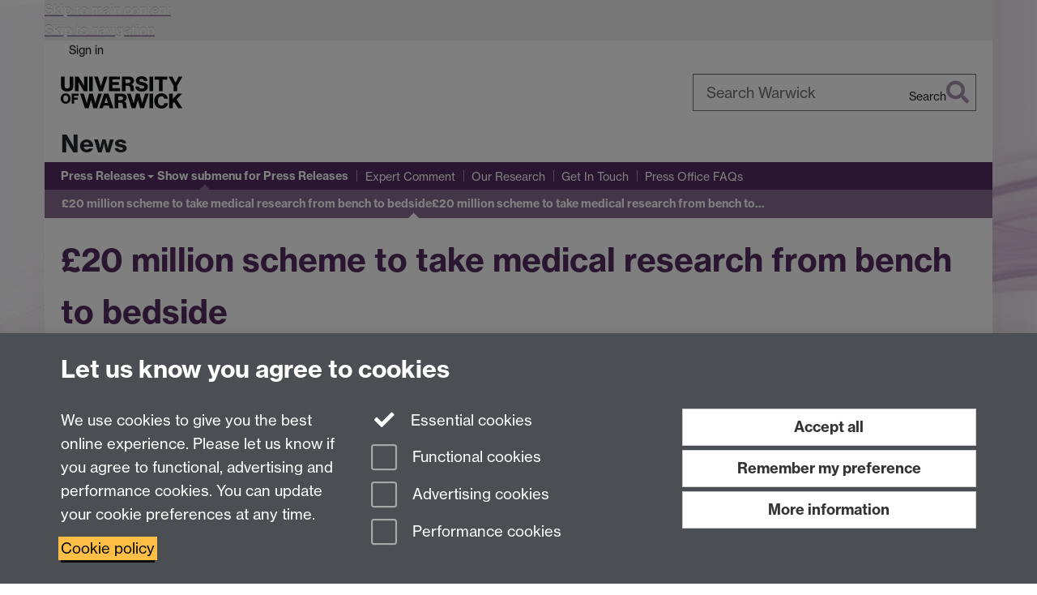

--- FILE ---
content_type: text/html;charset=UTF-8
request_url: https://warwick.ac.uk/news/pressreleases/16320_million_scheme/
body_size: 9538
content:

<!doctype html>
<html lang="en-GB" class="no-js">
    <head>
        <base href="https://warwick.ac.uk/news/pressreleases/16320_million_scheme/">

        <meta charset="utf-8">
<meta http-equiv="X-UA-Compatible" content="IE=edge">
<meta name="viewport" content="width=device-width, initial-scale=1">

<title>&#163;20 million scheme to take medical research from bench to bedside
</title>

<meta name="description" content="">
<meta name="keywords" content="">









    


    


    


<script>
  var dataLayer = [];
  var gtmData = {};

  
  gtmData.analyticsPageUrl = '\/news\/pressreleases\/16320_million_scheme';
  gtmData.userAudience = 'NotLoggedIn';
  gtmData.userDepartment = 'Unknown';

  dataLayer.push(gtmData);
</script>


    <script>(function(w,d,s,l,i){w[l]=w[l]||[];w[l].push({'gtm.start':
      new Date().getTime(),event:'gtm.js'});var f=d.getElementsByTagName(s)[0],
      j=d.createElement(s),dl=l!='dataLayer'?'&l='+l:'';j.async=true;j.src=
      'https://www.googletagmanager.com/gtm.js?id='+i+dl;f.parentNode.insertBefore(j,f);
    })(window,document, 'script','dataLayer', 'GTM-55N43RF');</script>








<link rel="search" type="application/opensearchdescription+xml" title="Warwick Search" href="//search.warwick.ac.uk/static/search/osd.xml">



<!-- Google canonical URL - the main URL for this page -->

    
    
        <link rel="canonical" href="https://warwick.ac.uk/news/pressreleases/16320_million_scheme/">
    














<link rel="icon" type="image/svg+xml" href="https://d36jn9qou1tztq.cloudfront.net/static_war/render/id7/images/crest-dynamic.svg.481631441674">
<link rel="icon" type="image/png" href="https://d36jn9qou1tztq.cloudfront.net/static_war/render/id7/images/favicon-32x32.png.316569982511" sizes="32x32">
<link rel="apple-touch-icon" sizes="180x180" href="https://d36jn9qou1tztq.cloudfront.net/static_war/render/id7/images/apple-touch-icon-180x180.png.165120660824">
<link rel="manifest" href="https://d36jn9qou1tztq.cloudfront.net/static_war/manifest.json.145907410054" />



<meta name="theme-color" content="#552D62">




    
        <link rel="stylesheet" href="https://use.typekit.net/iog2qgq.css" crossorigin="anonymous">

        
        
        
        <link rel="stylesheet" href="https://d36jn9qou1tztq.cloudfront.net/static_war/render/id7/css/pack7-2025.css.320499177456" type="text/css">
        
        
    
    


<!-- Pre-load the statuspage CSS, then after the page finishes loading, parse it -->
<link rel="preload" href="https://d36jn9qou1tztq.cloudfront.net/static_war/render/statuspage-widget/main.css.246290990343" as="style" onload="this.onload=null;this.rel='stylesheet'">



    
    
    
        <link rel="shortcut icon" type="image/x-icon" href="https://d36jn9qou1tztq.cloudfront.net/static_war/render/id7/images/favicon.ico.425836117052">
        <link rel="shortcut icon" type="image/x-icon" href="https://d36jn9qou1tztq.cloudfront.net/static_war/render/id7/images/favicon.ico.425836117052" media="(prefers-color-scheme: light)">
        <link rel="shortcut icon" type="image/x-icon" href="https://d36jn9qou1tztq.cloudfront.net/static_war/render/id7/images/favicon-dark-mode.ico.326472871356" media="(prefers-color-scheme: dark)">
    





    <link rel="stylesheet" href="https://d36jn9qou1tztq.cloudfront.net/static_site/news/site.css.145594055184" type="text/css">





    <script type="text/javascript" src="https://d36jn9qou1tztq.cloudfront.net/static_war/render/id7/js/id7-bundle-render.js.119108591996"></script>

    <script type="module" src="https://d36jn9qou1tztq.cloudfront.net/static_war/sitebuilder.js.951999565082"></script>





    <script type="text/javascript" src="https://d36jn9qou1tztq.cloudfront.net/static_site/news/site.js.985882351794"></script>





<script type="text/javascript">
    SitebuilderInfo.url = '/news/pressreleases/16320_million_scheme';
    SitebuilderInfo.lastUpdated = 1769097525745;
    SitebuilderInfo.lastContentUpdated = 1219739533000;
    SitebuilderInfo.buildTimestamp = '1768828836082';
</script>



<script src="https://d36jn9qou1tztq.cloudfront.net/static_war/render/scripts/global-permission.js.327690442748"></script>




<!-- main parsed links -->




<link rel="alternate"
      type="application/rss+xml"
      title="Changes in /news/ (RSS 2.0)"
      href="https://warwick.ac.uk/sitebuilder2/api/rss/siteChanges.rss?page=/news">

<!-- main parsed styles -->


<!-- rhs parsed styles -->


<!-- main parsed scripts -->


<!-- rhs parsed scripts -->



    

    
        
            
            
            
            
        
    


    </head>

    
    
    
    
        
    

    
    

    <body class="in-news in-pressreleases in-16320_million_scheme id7-point-1">
        


  
  
  



  <noscript><iframe src="https://www.googletagmanager.com/ns.html?id=GTM-55N43RF&advertisingPermission=&functionalPermission=&performancePermission="
                    height="0" width="0" style="display:none;visibility:hidden"></iframe></noscript>






        <div class="id7-left-border"></div>
        <div class="id7-fixed-width-container">
            <a class="sr-only sr-only-focusable" href="#main">Skip to main content</a>
            <a class="sr-only sr-only-focusable" href="#primary-nav" accesskey="N">Skip to navigation</a>

            <header class="id7-page-header">
                <div class="id7-utility-masthead">
    <nav class="id7-utility-bar" aria-label="Utility bar">
    <ul>
        

            

            
                
            

            
                
                    
                    
                        
                    
                
            

        

        
            
            
                
                
                
                    
                    
                        
<li id="sign-in-link"><a  href="https://websignon.warwick.ac.uk/origin/slogin?shire=https%3A%2F%2Fwarwick.ac.uk%2Fsitebuilder2%2Fshire-read&amp;providerId=urn%3Awarwick.ac.uk%3Asitebuilder2%3Aread%3Aservice&amp;target=https%3A%2F%2Fwarwick.ac.uk%2Fnews%2Fpressreleases%2F16320_million_scheme%2F" rel="nofollow" class="ut" 
>Sign in</a> </li>

                    
                
            
            
        
    </ul>
</nav>

    <div class="id7-masthead">
    <div class="id7-masthead-contents">
        <div class="clearfix">
            <div class="id7-logo-column">
                
                    <div class="id7-logo-row">
                        <div class="id7-logo">
                            <a href="https://warwick.ac.uk/" title="University of Warwick homepage">
                                
                                
                                <img src="https://d36jn9qou1tztq.cloudfront.net/static_war/render/id7/images/wordmark.svg.136055278947" alt="University of Warwick homepage">
                                
                                
                                
                            </a>
                        </div>

                        
                            
                            
                            
                            
                            
                            
                                <nav class="id7-site-links"  aria-label="Site links">
                                    <ul>
                                        <li><a href="https://warwick.ac.uk/study">Study</a></li>
                                        <li><a href="https://warwick.ac.uk/research">Research</a></li>
                                        <li><a href="https://warwick.ac.uk/business">Business</a></li>
                                        <li><a href="https://warwick.ac.uk/alumni">Alumni</a></li>
                                        <li><a href="https://warwick.ac.uk/news">News</a></li>
                                        <li><a href="https://warwick.ac.uk/engagement">Engagement</a></li>
                                        
                                    </ul>
                                </nav>
                            
                        
                    </div>
                
            </div>
            <div class="id7-search-column">
                
                    <div class="id7-search">
                        
                            
                                <form action="//search.warwick.ac.uk/website" role="search">
                                    <input type="hidden" name="source" value="https://warwick.ac.uk/news/pressreleases/16320_million_scheme/">
                                    <div class="form-group">
                                        <div class="id7-search-box-container floating-label">
                                            <input type="search" class="form-control input-lg" id="id7-search-box" name="q" placeholder="Search Warwick" data-suggest="go" aria-label="Search Warwick">
                                            <label for="id7-search-box">Search Warwick</label>
                                            <button type="submit" class="search-button"><span class="sr-only">Search</span><i class="fas fa-search fa-2x" aria-hidden="true"></i></button>
                                        </div>
                                    </div>
                                </form>
                            
                            
                        
                    </div>
                
            </div>
        </div>

        
            <div class="id7-header-text clearfix">
                <h2 class="h1">
                    

                    
                    

                    <span class="id7-current-site-link" data-short-title="News">
                        <a accesskey="1" title="News home page [1]" href="https://warwick.ac.uk/news/">News</a>
                    </span>
                </h2>
            </div>
        
    </div>
</div>

</div>

                
                    <div class="id7-navigation" id="primary-nav">
                        <nav class="navbar navbar-primary hidden-xs" role="navigation" aria-label="Primary navigation"> <ul class="nav navbar-nav"><li class="next-secondary active first dropdown recently-updated" data-lastmodified="1769097594570"> <a href="https://warwick.ac.uk/news/pressreleases/" data-page-url="/news/pressreleases/">Press Releases</a> <ul class="dropdown-menu" role="menu"><li class="recently-updated" data-lastmodified="1769097525745"> <a href="https://warwick.ac.uk/news/pressreleases/16320_million_scheme/" data-page-url="/news/pressreleases/16320_million_scheme/">&#163;20 million scheme to take medical research from bench to bedside</a> </li></ul> </li><li class="second" data-lastmodified="1766162097446"> <a href="https://warwick.ac.uk/news/expertcomment/" data-page-url="/news/expertcomment/">Expert Comment</a></li><li data-lastmodified="1761152115472"> <a href="https://warwick.ac.uk/news/team/" data-page-url="/news/team/">Get In Touch</a></li><li data-lastmodified="1761152115472"> <a href="https://warwick.ac.uk/news/faqs/" data-page-url="/news/faqs/">Press Office FAQs</a></li></ul></nav><nav class="navbar navbar-secondary" role="navigation" aria-label="Secondary navigation"> <ul class="nav navbar-nav"><li class="nav-breadcrumb first recently-updated" data-lastmodified="1769097594570"> <a href="https://warwick.ac.uk/news/pressreleases/" data-page-url="/news/pressreleases/">Press Releases</a></li><li class="active nav-breadcrumb second last recently-updated" data-lastmodified="1769097525745"> <a tabindex="0" data-page-url="/news/pressreleases/16320_million_scheme/">&#163;20 million scheme to take medical research from bench to bedside</a></li></ul></nav>
                    </div>
                
            </header>

            
            <main id="main" class="id7-main-content-area">
                <header>
                    <div class="id7-horizontal-divider">
                        <svg xmlns="http://www.w3.org/2000/svg" x="0" y="0" version="1.1" width="1130" height="41" viewBox="0, 0, 1130, 41">
                            <path d="m 0,0.5 1030.48, 0 22.8,40 16.96,-31.4 16.96,31.4 22.8,-40 20,0" class="divider" stroke="#383838" fill="none" />
                        </svg>
                    </div>

                    
                    <div class="id7-page-title
                        
                        
                        ">
                        <h1>
                            
                            
                                &#163;20 million scheme to take medical research from bench to bedside

                            
                        </h1>
                    </div>
                </header>

                

                
                <div class="id7-main-content">
                    

                    <div class="layout layout-100">
                        <div class="column-1"><div class="column-1-content">
                            
                                
                                    <p class="MsoNormal"><span>The Universities of Warwick
and </span><span>Birmingham</span><span> have been jointly awarded almost &pound;20 million to develop
the world-class medical research undertaken at both institutions into practical
applications for patient care.</span></p>



<p class="MsoNormal"><span>The Regional Development
Agency, Advantage West Midlands, has funded the Translational Medicine scheme
as part of the Science City initiative, which draws together industry,
business, education and the public sector, to establish the West Midlands
region as a centre for world-class scientific research.</span></p>



<p class="MsoNormal"><span>The two Universities have led
different elements of the Translational Medicine scheme to take research from
basic science into new treatments for the region&rsquo;s patients. </span></p>



<p class="MsoNormal"><span>The </span><span>University</span><span> of </span><span>Warwick</span><span> has been awarded &pound;9.875 million to take new medical developments into
clinical trials, significantly expanding international quality clinical trials
activity in the region. This part of the project will help to fund the building
of a new Clinical Trials building at </span><span>Warwick</span><span> and the refurbishment of facilities at the </span><span>University</span><span> of </span><span>Birmingham</span><span>, enabling expansion of existing clinical trials activity. </span></p>



<p class="MsoNormal"><span>The </span><span>University</span><span> of </span><span>Birmingham</span><span> has been awarded &pound;9.855 million to develop world class </span><span>biomedical research, with a
focus on encouraging greater collaboration between scientists and industry. </span></p>



<p class="MsoNormal"><span>The funding secured from AWM
will support a number of projects including the development of a dedicated human
tissue biorepository at </span><span>Birmingham</span><span>,
and the refurbishment of laboratories at </span><span>Warwick</span><span>.</span></p>



<p class="MsoNormal"><span>A mobile clinical trials
unit is also being funded which will visit regional GP surgeries and hospitals
where facilities for clinical research do not exist.</span><span></span></p>



<p class="MsoNormal"><span>The </span><span>West Midlands</span><span> has the largest concentration of clinical trials
activity in </span><span>Europe</span><span>, with the ethnically diverse population of the
region being a significant attraction to companies who need to recruit such
populations onto trials.</span></p>



<p class="MsoNormal"><span>The new project will help to
expand the regions trials capacity, cementing the </span><span>West Midlands</span><span> as a leading centre for this crucial area of medical
research.</span></p>



<p class="MsoNormal"><span>Business
Partnership Managers will be established at both institutions who will
facilitate collaborative research activities between the universities and
regional and national pharmaceutical and biomedical companies and other related
bodies. </span></p>



<p class="MsoNormal"><span>Professor Yvonne Carter,
Pro-Vice Chancellor for Regional Engagement and Dean of Warwick Medical School
said: &ldquo;This is fantastic news for </span><span>Science</span><span> </span><span>City</span><span>.
This collaboration, involving as it does two major research universities and
the NHS, is quite unprecedented and represents an exciting new opportunity for
a vastly-expanded engagement with industry.&rdquo;</span></p>



<p class="MsoNormal"><span>Professor </span><span>Lawrence Young</span><span> Head of the </span><span>College</span><span> of </span><span>Medical</span><span> and Dental Sciences at the </span><span>University</span><span> of </span><span>Birmingham</span><span> comments: &ldquo;This collaboration has the potential to provide tremendous
benefits for patients across the </span><span>West Midlands</span><span>. By
combining the expertise at our two Universities we are in a great position to
turn high quality biomedical research into innovative treatments for problems
like obesity and heart disease.&rdquo; </span></p>



<p class="MsoNormal"><span>Nick Paul, Chairman at
Advantage West Midlands said: &ldquo;</span><span>Birmingham</span><span> </span><span>Science</span><span> </span><span>City</span><span> is about demonstrating
how the science and technology in West Midlands Universities can improve the
quality of life of people in the region and support local businesses. This
project will not only help to attract significant inward investment to the
region but will also help to attract and retain </span><span>skilled graduates and postgraduates.&rdquo;</span></p>



<p class="MsoNormal"><span>ENDS</span></p>



<p class="MsoNormal"><strong><span>For more information please contact: Kelly
Parkes-Harrison, Communications Officer, University of Warwick, <a href="mailto:k.e.parkes@warwick.ac.uk">k.e.parkes@warwick.ac.uk</a>, 02476 615
0483, 07824 540863 or Ben Hill, Press Officer, University of Birmingham, <a href="mailto:b.r.hill@bham.ac.uk">b.r.hill@bham.ac.uk</a>, 0121 4145134, 07789
921 163</span></strong></p>
                                
                                
                            
                        </div></div>
                        
                    </div>
                    
                </div>

                
            </main>

            

            

    
    


<footer class="id7-page-footer id7-footer-coloured">
    <div class="id7-site-footer">
        <div class="id7-site-footer-content">

            

            
            

            

            
                
                
                    
                
            

            <div class="row" itemtype="http://schema.org/PostalAddress" itemscope="itemscope">
<div class="col-sm-6 col-md-6">
<h3>Connect with us</h3>
<p class="social-media-icons"><a href=" https://www.facebook.com/warwickuniversity/?location=footer"><span class="fa-stack fa-fw"> <i class="fas fa-square fa-stack-2x"></i> <i class="fab fa-facebook fa-stack-1x fa-inverse"></i> </span><span class="sr-only">Facebook</span></a> <a href="https://x.com/uniofwarwick/?location=footer"><span class="fa-stack fa-fw"> <i class="fas fa-square fa-stack-2x"></i> <i class="fab fa-twitter fa-stack-1x fa-inverse"></i> </span><span class="sr-only">Twitter</span></a> <a href="https://www.instagram.com/uniofwarwick/?hl=en?location=footer"><span class="fa-stack fa-fw"> <i class="fas fa-square fa-stack-2x"></i> <i class="fab fa-instagram fa-stack-1x fa-inverse"></i> </span><span class="sr-only">Instagram</span></a> <a href="https://www.linkedin.com/school/uniofwarwick/?location=footer"><span class="fa-stack fa-fw"> <i class="fas fa-square fa-stack-2x"></i> <i class="fab fa-linkedin-in fa-stack-1x fa-inverse"></i> </span><span class="sr-only">LinkedIn</span></a> <a href="https://www.youtube.com/@uniofwarwick?location=footer"><span class="fa-stack fa-fw"> <i class="fas fa-square fa-stack-2x"></i> <i class="fab fa-youtube fa-stack-1x fa-inverse"></i> </span><span class="sr-only">YouTube</span></a><a href="https://www.tiktok.com/@uniofwarwick/?location=footer"><span class="fa-stack fa-fw"> <i class="fas fa-square fa-stack-2x"></i> <i class="fab fa-tiktok fa-stack-1x fa-inverse"></i> </span><span class="sr-only">TikTok</span></a><a href="https://www.reddit.com/user/uniofwarwick/?location=footer"><span class="fa-stack fa-fw"> <i class="fas fa-square fa-stack-2x"></i> <i class="fab fa-reddit fa-stack-1x fa-inverse"></i> </span><span class="sr-only">Reddit</span></a></p>
</div>
<div class="col-sm-6 col-md-6">
<h3>Talk to us</h3>
<p><i class="fas fa-envelope" aria-hidden="true"></i> <a href="mailto:press@warwick.ac.uk?location=footer">Press enquiries</a> / <a href="tel:+447392125605?location=footer">+44 (0)7392 125 605</a></p>
<p><i class="fas fa-comments" aria-hidden="true"><span class="sr-only">Contact an Expert</span></i> <a href="https://experts.warwick.ac.uk/?location=footer">Contact an Expert</a></p>
<p><i class="fas fa-users" aria-hidden="true"><span class="sr-only">Meet the Team</span></i> <a href="https://warwick.ac.uk/services/marketing/our-teams/communications/press?location=footer">Meet the Team</a></p>
</div>
</div>
        </div>
    </div>
    <div class="id7-app-footer">
        <div class="id7-app-footer-content crest-right">
            
                <div id="page-footer-elements" class="nofollow clearfix page-footer-elements">
                    
                    
                    <span>











  
  
  
  
  
  
  
	
	Page contact: <a id="email-owner-link" href="/sitebuilder2/api/ajax/emailOwner.htm?page=%2Fnews%2Fpressreleases%2F16320_million_scheme" class="no-print-expand" aria-controls="email-page-owner" title="Send an email to Web Editor" rel="nofollow">Web Editor</a>
  

</span>
                    <span>Last revised: Tue 26 Aug 2008</span>
                </div>
                <div id="email-page-owner" class="hidden">
                    
                </div>
            

            <div class="id7-footer-utility">
                <ul>
                    <li id="powered-by-link">
                        Powered by <a href="https://warwick.ac.uk/sitebuilder" title="More information about SiteBuilder">Sitebuilder</a>
                    </li>

                    
                        
                        
                            
                            
                            
                            
                            
                        
                    

                    <li id="accessibility-link"><a href="https://warwick.ac.uk/accessibility" title="Accessibility information [0]" accesskey="0">Accessibility</a></li>

                    <li id="cookies-link"><a href="https://warwick.ac.uk/cookies" title="Information about cookies">Cookies</a></li>

                    <li id="copyright-link"><a href="https://warwick.ac.uk/copyright" title="Copyright Statement">&copy; MMXXVI</a></li>

                    
                        <li id="modern-slavery-link"><a href="https://warwick.ac.uk/modernslavery">Modern Slavery Statement</a></li>
                        <li id="global-conduct-link"><a href="https://warwick.ac.uk/conduct">Student Harassment and Sexual Misconduct</a></li>
                    

                    

                    <li id="privacy-link"><a href="https://warwick.ac.uk/privacy" title="Privacy notice">Privacy</a></li>

                    
                        <li id="terms-link"><a href="https://warwick.ac.uk/terms/general" title="Terms of use">Terms</a></li>
                    
                </ul>
            </div>

            <!-- Hide vacancies link on custom domains and nonbranded sites -->
            
            <div id="university-vacancies-link">
                <a class="btn btn-info" href="https://warwick.ac.uk/vacancies">Work with us</a>
            </div>
            
        </div>

    </div>
</footer>


        </div>
        <div class="id7-right-border"></div>

        

	
	

	




        



  
    



<sb-dialog-wrapper id="cookie-banner-wrapper">
    <dialog id="cookie-banner" data-no-esc="true">
        <div class="dialog-content container">
            <div class="dialog-body">
                <h2>Let us know you agree to cookies</h2>

                <form id="cookiePreferenceForm" action="/sitebuilder2/user/cookiepreference?returnTo=%2Fnews%2Fpressreleases%2F16320_million_scheme%2F" method="POST">

                    <div class="row">
                        <div class="col-sm-12 col-md-4">
                            <p class="cookie-description">We use cookies to give you the best online experience. Please let us know if you agree to functional, advertising and performance cookies. You can update your cookie preferences at any time.</p>
                            <p class="cookie-policy-link"><a href="/cookies">Cookie policy</a></p>
                        </div>
                        <div class="col-sm-7 col-md-4">
                            <fieldset class="form-group">
                                <div class="checkbox disabled">
                                    <label data-toggle="tooltip" data-placement="top" title="Essential cookies are always on">
                                        <input type="checkbox" id="cookie-modal-essential-cookies" class="switch__checkbox" aria-disabled="true" checked="" disabled="">
                                        Essential cookies
                                    </label>
                                </div>

                                

























	



	
	
		
		
			<div class="checkbox"><span class="control-label-wrapper"><label>
		
	

	<input
		id="cookie-modal-functional-cookies"
		tabindex="0"
		type="checkbox"
		name="hasFunctionalConsent"
		class="nonTextField"
		
		value="true"
		
		
		
		
	> Functional cookies
	
		
		
			
		
	
	

	
	<input type="hidden" name="_hasFunctionalConsent" value="">
	
	

	
		
		
			</label>
            






<!-- helptext:hasFunctionalConsent -->


            </span></div>
		
	

	



                                

























	



	
	
		
		
			<div class="checkbox"><span class="control-label-wrapper"><label>
		
	

	<input
		id="cookie-modal-advertising-cookies"
		tabindex="0"
		type="checkbox"
		name="hasAdvertisingConsent"
		class="nonTextField"
		
		value="true"
		
		
		
		
	> Advertising cookies
	
		
		
			
		
	
	

	
	<input type="hidden" name="_hasAdvertisingConsent" value="">
	
	

	
		
		
			</label>
            






<!-- helptext:hasAdvertisingConsent -->


            </span></div>
		
	

	



                                

























	



	
	
		
		
			<div class="checkbox"><span class="control-label-wrapper"><label>
		
	

	<input
		id="cookie-modal-performance-cookies"
		tabindex="0"
		type="checkbox"
		name="hasPerformanceConsent"
		class="nonTextField"
		
		value="true"
		
		
		
		
	> Performance cookies
	
		
		
			
		
	
	

	
	<input type="hidden" name="_hasPerformanceConsent" value="">
	
	

	
		
		
			</label>
            






<!-- helptext:hasPerformanceConsent -->


            </span></div>
		
	

	



                            </fieldset>
                        </div>
                        <div class="col-sm-5 col-md-4">
                            <button type="submit" class="btn btn-accept-all btn-block btn-lg" name="acceptAll" value="true" aria-label="Accept all functional, advertising and performance cookies" title="Accept all functional, advertising and performance cookies">Accept all</button>
                            <button type="submit" class="btn btn-remember btn-block btn-lg" name="savePreferences" value="savePreferences">Remember my preference</button>
                            <button type="button" class="btn btn-more-info btn-block btn-lg cookie-banner-modal-button">More information</button>
                        </div>
                    </div>
                </form>
            </div>
        </div>
    </dialog>
</sb-dialog-wrapper>

  

  <div class="cookie-preference-modal-container"></div>



        <aside class="statuspage-embed-container"
            aria-label="Service Status"
            data-api-base="https://status.warwick.ac.uk/api"
            data-components='["j9ksmwrhqs9v", "fzcttzffk1j0", "lyljzmdxg3yg", "qkfm31zsq8c5"]'
        ></aside>
        <script async type="module" src="https://d36jn9qou1tztq.cloudfront.net/static_war/render/statuspage-widget/main.js.188893540094"></script>
    </body>
</html>
